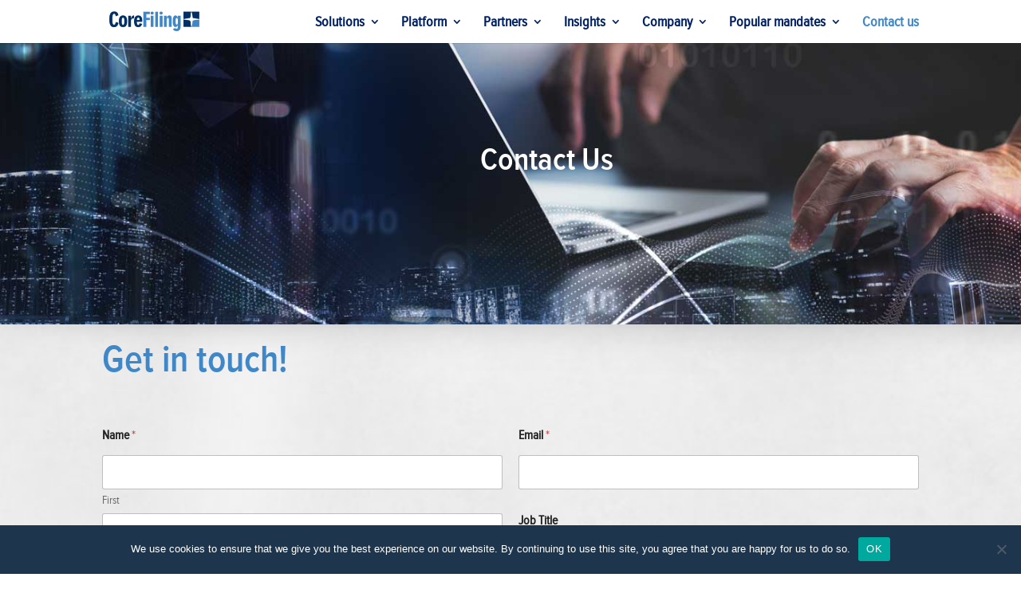

--- FILE ---
content_type: text/css
request_url: https://www.corefiling.com/wp-content/plugins/contact-download-wordpress-plugin/cfl-downloads.css?ver=6.7.2
body_size: 54
content:
body.page-id-209535 #main-content, body.page-id-209535 div#footer-bottom {
	color:#fff;
	background-color:#1f1f1f!important;
}

ul#cfl-downloads-list {
	list-style-type: none!important;
	padding:0!important;
}

#cfl-further-info-fields {
	float:left;
	width:40%;
	margin-right:10%;
}

select#cfl-country, textarea {
	width:94%;
}

textarea {
	height: 100px;
}

#cfl-contact-fields {
	float:left;
	width:50%;
}

p.cfl-input.odd {
	float:left;
	width:50%;
}

p.cfl-input.even {
	float:left;
	width:50%;
}

#cfl-contact-fields input[type="text"], #cfl-contact-fields select, #cfl-contact-fields textarea {
	background-color: #69beab;
	color:#000;
	padding: 16px;
	font-size: 14px;
}

input[type="text"]::placeholder, textarea::placeholder { /* Chrome, Firefox, Opera, Safari 10.1+ */
    color: #000;
    opacity: 1; /* Firefox */
}

input[type="text"]:-ms-input-placeholder, textarea:-ms-input-placeholder { /* Internet Explorer 10-11 */
    color: #000;
}

input[type="submit"]#cfl-submit {
	font-size: 23px;
	border-color: #69beab;
	color: #69beab;
	background-color: #1f1f1f;
    float: right;
    margin-right: 6%;
	margin-top: 10px;
}
	
input[type="submit"]#cfl-submit:hover, input[type="submit"]#cfl-submit:focus {
	background-color: #69beab;
	color: #fff;
}

/** Suppress Wordpress output we don't need */
div#left-area {
	width:100%;
}

div#sidebar {
	display: none;
}